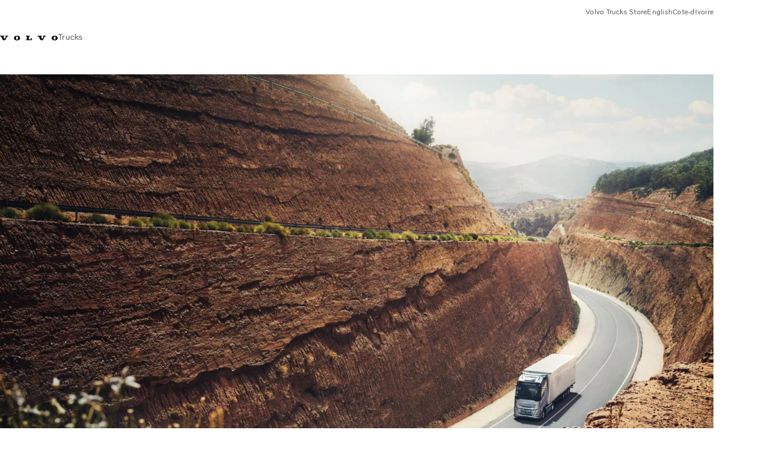

--- FILE ---
content_type: text/html;charset=utf-8
request_url: https://www.volvotrucks.com/fr-ci/
body_size: 8918
content:

<!DOCTYPE HTML>
<html lang="fr-CI">
      <head>
    <meta charset="UTF-8"/>
    <title>Volvo Trucks Côte d’Ivoire</title>
    
    <meta name="description" content="Une large gamme de camions et services est offerte par votre fournisseur de solutions de transport. Contactez votre concessionnaire pour expliquer vos besoins en matière de transport."/>
    
    <meta name="viewport" content="width=device-width, initial-scale=1"/>

    
    
    

    

    

    

    
    
<script defer="defer" type="text/javascript" src="/.rum/@adobe/helix-rum-js@%5E2/dist/rum-standalone.js"></script>
<link rel="stylesheet" href="/clientlibs-edge/production/20251211125631/shared/vcdk/publish.css" type="text/css"><script src="/clientlibs-edge/production/20251211125631/shared/vcdk/publish.js" defer></script>





    
    
<script src="/clientlibs-edge/production/20251211125631/shared/vcdk/components.js" defer></script>








    <link rel="preconnect" href="https://cdn.designsystem.volvogroup.com"/>
    <link rel="preconnect" href="https://cdn.designsystem.volvogroup.com" crossorigin/>
    <link href="https://cdn.designsystem.volvogroup.com/2-2-0/css/volvo/typefaces.css" rel="stylesheet"/>



    
    <link rel="preconnect" href="https://fonts.googleapis.com"/>
    <link rel="preconnect" href="https://fonts.gstatic.com" crossorigin/>
    <link href="https://fonts.googleapis.com/css2?family=Noto+Sans:ital,wdth,wght@0,62.5..100,100..900;1,62.5..100,100..900&display=swap" rel="stylesheet"/>

    
    









    
    <meta property="og:title" content="Bienvenue chez Volvo Trucks"/>
<meta property="og:description" content="Une large gamme de camions et services est offerte par votre fournisseur de solutions de transport. Contactez votre concessionnaire pour expliquer vos besoins en matière de transport."/>
<meta property="og:type" content="website"/>
<meta property="og:image" content="https://www.volvotrucks.com/content/dam/volvo-media/logo/Share-URL-IM_1200x628px.png"/>
<meta property="og:image:alt"/>
<meta property="twitter:image" content="https://www.volvotrucks.com/content/dam/volvo-media/logo/Share-URL-IM_1200x628px.png"/>
<meta property="twitter:image:alt"/>




    
    
    
    
<link rel="stylesheet" href="/clientlibs-edge/production/20251211125631/volvo-trucks/publish.css" type="text/css">


    
    
    
    
    
    


    

     
    
    
    
    
    

    
    
    
    
    
    
    
    
    

    
    
    
    
    
    

    
    

    <meta name="analytics-pageview" content='{
            "_volvo": {
                "universal": {
                    "generic": {
                        "brand": {
                            "name": "Volvo Trucks",
                            "type": "market \u002D bc",
                            "identifier": "mkt\u002Dvtc\u002Dci\u002Dfr",
                            "reportSuite": {
                                "prodList": "volvogvcvtc,volvogvc",
                                "stagingList": "volvogvtcdtmdev"
                            }
                        }
                    },
                    "web": {
                        "page": {
                            "category": "\/conf\/volvo\/settings\/wcm\/templates\/templates\u002Dvolvo\u002Dtrucks\/volvo\u002Ddbcpage",
                            "language": "French",
                            "country": "Côte d’Ivoire",
                            "templateLocation": "\/conf\/volvo\/settings\/wcm\/templates\/templates\u002Dvolvo\u002Dtrucks\/volvo\u002Ddbcpage",
                            "contentLocation": "\/content\/volvo\u002Dtrucks\/cote\u002DdIvoire\/fr\u002Dci",
                            "publishDate": "2024\u002D04\u002D23T12:12:37.073Z",
                            "tags": "undefined",
                            "author": "undefined"
                        }
                    }
                }
            },
            "web" : {
                "webPageDetails" : {
                    "isErrorPage": false,
                    "isHomePage": true,
                    "name": "Volvo Trucks Côte d’Ivoire",
                    "siteSection": "\/fr\u002Dci"
                }
            },
            "environment" : {
                "type": "prod"
            }
        }'/>

    
    <script>
        var dataLayer = {
            pageInfo:    {
                pageName:          "Volvo Trucks MBC \u002D FR",
                pageURL:           location.protocol + "//" + location.host + location.pathname,
                siteType:          "market \u002D bc",
                siteIdentifier:    "mkt\u002Dvtc\u002Dci\u002Dfr",
                contentHierarchy1: "home",
                contentHierarchy2: "",
                contentHierarchy3: ""
            },
            contentInfo: {
                publishDate:     "2024\u002D04\u002D23T12:12:37.073Z",
                templateName:    "Trucks Dealer Business Card Template",
                serverName:      ""
            },
            bAInfo: {
                businessArea:           "Volvo Trucks",
                division:               "International Division",
                region:                 "ID \u002D Northern Africa Middle East",
                market:                 "Côte d’Ivoire",
                language:               "French",
                lama:                   "fr\u002Dci",
                reportSuiteListProd:    "volvogvcvtc,volvogvc",
                reportSuiteListStaging: "volvogvtcdtmdev"
            }
        };
    </script>
    
    <script></script>
    
    
    
    
<script src="/clientlibs-edge/production/20251211125631/shared/components/structure/analytics-pageview.js"></script>


    
    
    
<script src="/etc.clientlibs/core/wcm/components/commons/datalayer/v1/clientlibs/core.wcm.components.commons.datalayer.v1.lc-6e1e9f7e5e2e5885d29bea65710ca169-lc.js" defer></script>


    
    
    
<script src="/clientlibs-edge/production/20251211125631/shared/components/structure/analytics-scroll.js" defer></script>




    
    
    

    

    


        <script type="text/javascript" src="//assets.adobedtm.com/afa9a4d5289e/91d28c00a83f/launch-dd00e6fe2ce8.min.js" async></script>


    
    
    

    
    
        
    
<script src="/clientlibs-edge/production/20251211125631/shared/components/structure/head-resource.js"></script>


    

    
        <link data-nc="HeadResource" rel="shortcut icon" href="/etc.clientlibs/volvo/clientlibs/volvo-trucks/publish/resources/favicon.ico" type="image/x-icon"/>
        <link data-nc="HeadResource" rel="icon" href="/etc.clientlibs/volvo/clientlibs/volvo-trucks/publish/resources/favicon.ico" type="image/x-icon"/>
    


    
    
    

<script>(window.BOOMR_mq=window.BOOMR_mq||[]).push(["addVar",{"rua.upush":"false","rua.cpush":"false","rua.upre":"false","rua.cpre":"false","rua.uprl":"false","rua.cprl":"false","rua.cprf":"false","rua.trans":"","rua.cook":"false","rua.ims":"false","rua.ufprl":"false","rua.cfprl":"false","rua.isuxp":"false","rua.texp":"norulematch","rua.ceh":"false","rua.ueh":"false","rua.ieh.st":"0"}]);</script>
<script>!function(){function o(n,i){if(n&&i)for(var r in i)i.hasOwnProperty(r)&&(void 0===n[r]?n[r]=i[r]:n[r].constructor===Object&&i[r].constructor===Object?o(n[r],i[r]):n[r]=i[r])}try{var n=decodeURIComponent("%7B%22Akamai%22%3A%7B%22enabled%22%3Afalse%7D%7D");if(n.length>0&&window.JSON&&"function"==typeof window.JSON.parse){var i=JSON.parse(n);void 0!==window.BOOMR_config?o(window.BOOMR_config,i):window.BOOMR_config=i}}catch(r){window.console&&"function"==typeof window.console.error&&console.error("mPulse: Could not parse configuration",r)}}();</script>
                              <script>!function(e){var n="https://s.go-mpulse.net/boomerang/";if("False"=="True")e.BOOMR_config=e.BOOMR_config||{},e.BOOMR_config.PageParams=e.BOOMR_config.PageParams||{},e.BOOMR_config.PageParams.pci=!0,n="https://s2.go-mpulse.net/boomerang/";if(window.BOOMR_API_key="SJQYK-ZQ5HN-A7A4K-7M2BZ-EEZUZ",function(){function e(){if(!o){var e=document.createElement("script");e.id="boomr-scr-as",e.src=window.BOOMR.url,e.async=!0,i.parentNode.appendChild(e),o=!0}}function t(e){o=!0;var n,t,a,r,d=document,O=window;if(window.BOOMR.snippetMethod=e?"if":"i",t=function(e,n){var t=d.createElement("script");t.id=n||"boomr-if-as",t.src=window.BOOMR.url,BOOMR_lstart=(new Date).getTime(),e=e||d.body,e.appendChild(t)},!window.addEventListener&&window.attachEvent&&navigator.userAgent.match(/MSIE [67]\./))return window.BOOMR.snippetMethod="s",void t(i.parentNode,"boomr-async");a=document.createElement("IFRAME"),a.src="about:blank",a.title="",a.role="presentation",a.loading="eager",r=(a.frameElement||a).style,r.width=0,r.height=0,r.border=0,r.display="none",i.parentNode.appendChild(a);try{O=a.contentWindow,d=O.document.open()}catch(_){n=document.domain,a.src="javascript:var d=document.open();d.domain='"+n+"';void(0);",O=a.contentWindow,d=O.document.open()}if(n)d._boomrl=function(){this.domain=n,t()},d.write("<bo"+"dy onload='document._boomrl();'>");else if(O._boomrl=function(){t()},O.addEventListener)O.addEventListener("load",O._boomrl,!1);else if(O.attachEvent)O.attachEvent("onload",O._boomrl);d.close()}function a(e){window.BOOMR_onload=e&&e.timeStamp||(new Date).getTime()}if(!window.BOOMR||!window.BOOMR.version&&!window.BOOMR.snippetExecuted){window.BOOMR=window.BOOMR||{},window.BOOMR.snippetStart=(new Date).getTime(),window.BOOMR.snippetExecuted=!0,window.BOOMR.snippetVersion=12,window.BOOMR.url=n+"SJQYK-ZQ5HN-A7A4K-7M2BZ-EEZUZ";var i=document.currentScript||document.getElementsByTagName("script")[0],o=!1,r=document.createElement("link");if(r.relList&&"function"==typeof r.relList.supports&&r.relList.supports("preload")&&"as"in r)window.BOOMR.snippetMethod="p",r.href=window.BOOMR.url,r.rel="preload",r.as="script",r.addEventListener("load",e),r.addEventListener("error",function(){t(!0)}),setTimeout(function(){if(!o)t(!0)},3e3),BOOMR_lstart=(new Date).getTime(),i.parentNode.appendChild(r);else t(!1);if(window.addEventListener)window.addEventListener("load",a,!1);else if(window.attachEvent)window.attachEvent("onload",a)}}(),"400".length>0)if(e&&"performance"in e&&e.performance&&"function"==typeof e.performance.setResourceTimingBufferSize)e.performance.setResourceTimingBufferSize(400);!function(){if(BOOMR=e.BOOMR||{},BOOMR.plugins=BOOMR.plugins||{},!BOOMR.plugins.AK){var n=""=="true"?1:0,t="",a="cj3x4xyxibyfs2lqmshq-f-97eca39f9-clientnsv4-s.akamaihd.net",i="false"=="true"?2:1,o={"ak.v":"39","ak.cp":"184668","ak.ai":parseInt("967133",10),"ak.ol":"0","ak.cr":9,"ak.ipv":4,"ak.proto":"h2","ak.rid":"1001dbc9","ak.r":42169,"ak.a2":n,"ak.m":"dsca","ak.n":"essl","ak.bpcip":"18.119.126.0","ak.cport":56482,"ak.gh":"23.52.43.89","ak.quicv":"","ak.tlsv":"tls1.3","ak.0rtt":"","ak.0rtt.ed":"","ak.csrc":"-","ak.acc":"","ak.t":"1768973455","ak.ak":"hOBiQwZUYzCg5VSAfCLimQ==e8qXmHPhTgtlxW2fnoVdW3/dEImaduZqOdlFhdSpNsQoK22IJG1j6uv+B4j1FmeZSAzmbmIIyQNFe13Qep+gKUjD4KTiY00trORitN19PNuZvePHinXJig3VhL0GE/gFLpR1M0YRhpWaKqH9pbthC9BudpcJ6DbmJTMW3mIdUrS6rJfZwNJpQzF+qUbbPmclOwaBi3RNAZN2Yjo2AJzNGj3BNil7t582vpo6pmvb/EKBsip+v9YLn7fwXY1hC8a207rVleaXrC6p/BfMoFBmGZinFd7gr6MzX0OyZJMOTpYiKUFWglUdHScQpArAxO+q1iZqoFnVgi+V0omO7O6znD2HbjFVCazSxtgNyks2SA7x6jL+ixtZVi/2QCqIKGsmBrMlyVzNFnXcYJDHISgJpL3EdlP0BhU+h/uRCWDPRus=","ak.pv":"55","ak.dpoabenc":"","ak.tf":i};if(""!==t)o["ak.ruds"]=t;var r={i:!1,av:function(n){var t="http.initiator";if(n&&(!n[t]||"spa_hard"===n[t]))o["ak.feo"]=void 0!==e.aFeoApplied?1:0,BOOMR.addVar(o)},rv:function(){var e=["ak.bpcip","ak.cport","ak.cr","ak.csrc","ak.gh","ak.ipv","ak.m","ak.n","ak.ol","ak.proto","ak.quicv","ak.tlsv","ak.0rtt","ak.0rtt.ed","ak.r","ak.acc","ak.t","ak.tf"];BOOMR.removeVar(e)}};BOOMR.plugins.AK={akVars:o,akDNSPreFetchDomain:a,init:function(){if(!r.i){var e=BOOMR.subscribe;e("before_beacon",r.av,null,null),e("onbeacon",r.rv,null,null),r.i=!0}return this},is_complete:function(){return!0}}}}()}(window);</script></head>
      <body class="dbcpage homepage basepage page basicpage" id="dbcpage-c0846e566d" data-cmp-data-layer-enabled>
        <div class="vcdk-theme-provider vcdk-theme-provider--main vcdk-theme-volvo" data-vcdk-brand="volvo" data-vcdk-mode="light" themeid="volvo-light">
          
              
          
          
          
              
    
        
    
<link rel="stylesheet" href="/clientlibs-edge/production/20251211125631/shared/components/structure/top-banner.css" type="text/css"><script src="/clientlibs-edge/production/20251211125631/shared/components/structure/top-banner.js" defer></script>


    
    
    
    
    
<script src="/clientlibs-edge/production/20251211125631/shared/components/structure/unsupported-browser.js" defer></script>




<div class="top-banner unsupported-browser hidden" data-nc="TopBanner">
    <div class="container">
        <vcdk-banner themeId="volvo-light" data-nc="UnsupportedBrowser">
            We noticed that you are using a browser that is no longer supported by our system, to enjoy the full Volvo experience consider changing browser
            <vcdk-banner-actions>
                
    
    
    
    

    
    

    
    
        
    
<link rel="stylesheet" href="/clientlibs-edge/production/20251211125631/shared/components/content/button.css" type="text/css">


    

    
    
    
    
        <vcdk-button invert-theme variant="secondary" size="medium" class="top-banner__close">
            Close
        </vcdk-button>
    

            </vcdk-banner-actions>
        </vcdk-banner>
    </div>
</div>


    
    
    
        
    
<link rel="stylesheet" href="/clientlibs-edge/production/20251211125631/shared/components/structure/marketlanguageselector.css" type="text/css"><script src="/clientlibs-edge/production/20251211125631/shared/components/structure/marketlanguageselector.js" defer></script>


    
    <div class="top-banner hidden" data-nc="TopBanner" data-nc-params-TopBanner='{
            "homepagePath": "/content/volvo-trucks/cote-dIvoire/fr-ci"
        }'>
        <div class="container">

        </div>
    </div>




              

              
    
<script src="/clientlibs-edge/production/20251211125631/shared/components/structure/analytics-redirects.js"></script>


<div data-nc="AnalyticsRedirects"></div>

              



              
<div class="root responsivegrid">


<div class="aem-Grid aem-Grid--12 aem-Grid--default--12 ">
    
    <div class="header aem-GridColumn aem-GridColumn--default--12">
    
<link rel="stylesheet" href="/clientlibs-edge/production/20251211125631/volvo-trucks/publish/components/structure/header-dbc.css" type="text/css">



<header class="header__container container-fullwidth" data-nc="Header" data-nc-params-Header='{
        &quot;isDealerBusinessCard&quot;: true
    }'>
    <div class="header__main container">
        
        <div class="header__brand">
    <div class="header__brand__container">
        
        

    
        
        
            
            
            
            
            
            
            
            
                
    
<script src="/clientlibs-edge/production/20251211125631/shared/components/content/image/image.js" defer></script>


            
            
            
            
            
    
<script src="/etc.clientlibs/core/wcm/components/image/v2/image/clientlibs/site.lc-d31d55e65397b599da9a48a99dd8f4af-lc.js"></script>


        
        
        
        
            
                <div data-cmp-is="image" data-cmp-lazythreshold="0" data-cmp-src="/fr-ci/_jcr_content/root/header/logo.coreimg{.width}.svg/1718361952595/volvo-iron-mark.svg" data-asset="/content/dam/volvo-trucks/markets/master/logos/volvo-iron-mark.svg" data-nc="ImageViewer" data-nc-params-ImageViewer='{
                        "assetUrl": "/fr-ci/_jcr_content/root/header/logo.coreimg.svg/1718361952595/volvo-iron-mark.svg",
                        "assetPath": "",
                        "imageServer": "",
                        "isZoom": false
                    }' class="img__container  cmp-image" id="image-d87f2ac23a" itemscope itemtype="http://schema.org/ImageObject">
                    
                    <a class="img__link" href="/fr-ci.html" data-cmp-hook-image="link" target="_self">
                        
    
        
        
        <img src="/fr-ci/_jcr_content/root/header/logo.coreimg.svg/1718361952595/volvo-iron-mark.svg" class="img__asset cmp-image__image img__asset__image" itemprop="contentUrl" data-cmp-hook-image="image" alt=""/>
        
    

                        <div class="cmp-image__overlay"></div>
                    </a>
                    
                    
                </div>
            
        

    
    



    


        <div class="header__brand-text">
            <p class="header__company">Trucks</p>
            <p class="header__market"></p>
        </div>
    </div>
</div>

        
        <div class="header__alternativeLogo">
            

    
        
        
            
            
            
            
            
            
            
            
                
    



            
            
            
            
            
    



        
        
        
        
            
                
            
        

    
    



    


        </div>
        
        <div class="header__meta ">
    
    
    <div class="header__metanav header__metanav--phone hidden-desktop">
        <ul class="cmp-list">
            
            <li class="cmp-list__item">
                
                
    
    
    
    <vcdk-icon-button button-aria-label="Rechercher" variant="tertiary" size="medium" icon="search" class="header__searchIcon">
    </vcdk-icon-button>

            </li>
            
            <li class="cmp-list__item">
                <span data-nc="Link" data-nc-params-link='{&quot;event&quot;: &quot;SIDENAV_OPEN&quot;}'>
                    
                    
    
    
    
    <vcdk-icon-button button-aria-label="Open Menu" variant="tertiary" size="medium" icon="hamburger-menu" class="header__burgerIcon">
    </vcdk-icon-button>

                </span>
            </li>
        </ul>
    </div>
    
    <div class="header__metanav header__metanav--desktop hidden-phone hidden-tablet">
        <div class="header-top-links structurelist list header__toplinks">
    
    



    
    
<script src="/clientlibs-edge/production/20251211125631/shared/components/content/list.js" defer></script>







<div class="list" data-nc="List" data-nc-params-List='{
        "title": ""
     }'>
    <div class="cmp-list--default">
        
        
    
    
        <ul class="cmp-list">
            <li class="cmp-list__item">
                <a class="cmp-list__item-link" href="https://shop.volvogroup.com/" target="_self" data-link-text="Volvo Trucks Store" rel="noopener">
                    
    <vcdk-system-icon size="24" icon="shopping-cart" element-role="presentation" class="cmp-list__item-icon cmp-list__item-icon--start"></vcdk-system-icon>

                    <span class="cmp-list__item-text" data-link-text="Volvo Trucks Store">
                        Volvo Trucks Store
                    </span>
                </a>
            </li>
        
            <li class="cmp-list__item">
                <a class="cmp-list__item-link" href="https://www.volvotrucks.com/en-ci.html" target="_self" data-link-text="English">
                    
    <vcdk-system-icon size="24" icon="raceflag" element-role="presentation" class="cmp-list__item-icon cmp-list__item-icon--start"></vcdk-system-icon>

                    <span class="cmp-list__item-text" data-link-text="English">
                        English
                    </span>
                </a>
            </li>
        
            <li class="cmp-list__item">
                <a class="cmp-list__item-link" href="https://www.volvotrucks.com/en-en/select-market.html" target="_self" data-link-text="Cote-dIvoire">
                    
    <vcdk-system-icon size="24" icon="globe" element-role="presentation" class="cmp-list__item-icon cmp-list__item-icon--start"></vcdk-system-icon>

                    <span class="cmp-list__item-text" data-link-text="Cote-dIvoire">
                        Cote-dIvoire
                    </span>
                </a>
            </li>
        </ul>
    

    </div>
    
    <div class="cmp-list--accordion">
        <details class="cmp-list__details">
            <summary class="cmp-list__title">
                
                
            </summary>
            
    
    
        <ul class="cmp-list">
            <li class="cmp-list__item">
                <a class="cmp-list__item-link" href="https://shop.volvogroup.com/" target="_self" data-link-text="Volvo Trucks Store" rel="noopener">
                    
    <vcdk-system-icon size="24" icon="shopping-cart" element-role="presentation" class="cmp-list__item-icon cmp-list__item-icon--start"></vcdk-system-icon>

                    <span class="cmp-list__item-text" data-link-text="Volvo Trucks Store">
                        Volvo Trucks Store
                    </span>
                </a>
            </li>
        
            <li class="cmp-list__item">
                <a class="cmp-list__item-link" href="https://www.volvotrucks.com/en-ci.html" target="_self" data-link-text="English">
                    
    <vcdk-system-icon size="24" icon="raceflag" element-role="presentation" class="cmp-list__item-icon cmp-list__item-icon--start"></vcdk-system-icon>

                    <span class="cmp-list__item-text" data-link-text="English">
                        English
                    </span>
                </a>
            </li>
        
            <li class="cmp-list__item">
                <a class="cmp-list__item-link" href="https://www.volvotrucks.com/en-en/select-market.html" target="_self" data-link-text="Cote-dIvoire">
                    
    <vcdk-system-icon size="24" icon="globe" element-role="presentation" class="cmp-list__item-icon cmp-list__item-icon--start"></vcdk-system-icon>

                    <span class="cmp-list__item-text" data-link-text="Cote-dIvoire">
                        Cote-dIvoire
                    </span>
                </a>
            </li>
        </ul>
    

        </details>
    </div>
</div>

    

</div>

    </div>
</div>

    </div>

    
    <div class="header__mainnav" data-nc="Navigation" data-nc-params-navigation='{"i18n": { "overview": "Aperçu"}}'>
    
        
    
<script src="/clientlibs-edge/production/20251211125631/shared/components/structure/main-navigation.js" defer></script>


    

    <div class="header__mainnav-content">
          <div class="hidden-desktop header__mainnav-topbar">
               <div class="header__toplinks">
                    
                    <div class="header-top-links structurelist list">
    
    



    
    








<div class="list" data-nc="List" data-nc-params-List='{
        "title": ""
     }'>
    <div class="cmp-list--default">
        
        
    
    
        <ul class="cmp-list">
            <li class="cmp-list__item">
                <a class="cmp-list__item-link" href="https://shop.volvogroup.com/" target="_self" data-link-text="Volvo Trucks Store" rel="noopener">
                    
    <vcdk-system-icon size="24" icon="shopping-cart" element-role="presentation" class="cmp-list__item-icon cmp-list__item-icon--start"></vcdk-system-icon>

                    <span class="cmp-list__item-text" data-link-text="Volvo Trucks Store">
                        Volvo Trucks Store
                    </span>
                </a>
            </li>
        
            <li class="cmp-list__item">
                <a class="cmp-list__item-link" href="https://www.volvotrucks.com/en-ci.html" target="_self" data-link-text="English">
                    
    <vcdk-system-icon size="24" icon="raceflag" element-role="presentation" class="cmp-list__item-icon cmp-list__item-icon--start"></vcdk-system-icon>

                    <span class="cmp-list__item-text" data-link-text="English">
                        English
                    </span>
                </a>
            </li>
        
            <li class="cmp-list__item">
                <a class="cmp-list__item-link" href="https://www.volvotrucks.com/en-en/select-market.html" target="_self" data-link-text="Cote-dIvoire">
                    
    <vcdk-system-icon size="24" icon="globe" element-role="presentation" class="cmp-list__item-icon cmp-list__item-icon--start"></vcdk-system-icon>

                    <span class="cmp-list__item-text" data-link-text="Cote-dIvoire">
                        Cote-dIvoire
                    </span>
                </a>
            </li>
        </ul>
    

    </div>
    
    <div class="cmp-list--accordion">
        <details class="cmp-list__details">
            <summary class="cmp-list__title">
                
                
            </summary>
            
    
    
        <ul class="cmp-list">
            <li class="cmp-list__item">
                <a class="cmp-list__item-link" href="https://shop.volvogroup.com/" target="_self" data-link-text="Volvo Trucks Store" rel="noopener">
                    
    <vcdk-system-icon size="24" icon="shopping-cart" element-role="presentation" class="cmp-list__item-icon cmp-list__item-icon--start"></vcdk-system-icon>

                    <span class="cmp-list__item-text" data-link-text="Volvo Trucks Store">
                        Volvo Trucks Store
                    </span>
                </a>
            </li>
        
            <li class="cmp-list__item">
                <a class="cmp-list__item-link" href="https://www.volvotrucks.com/en-ci.html" target="_self" data-link-text="English">
                    
    <vcdk-system-icon size="24" icon="raceflag" element-role="presentation" class="cmp-list__item-icon cmp-list__item-icon--start"></vcdk-system-icon>

                    <span class="cmp-list__item-text" data-link-text="English">
                        English
                    </span>
                </a>
            </li>
        
            <li class="cmp-list__item">
                <a class="cmp-list__item-link" href="https://www.volvotrucks.com/en-en/select-market.html" target="_self" data-link-text="Cote-dIvoire">
                    
    <vcdk-system-icon size="24" icon="globe" element-role="presentation" class="cmp-list__item-icon cmp-list__item-icon--start"></vcdk-system-icon>

                    <span class="cmp-list__item-text" data-link-text="Cote-dIvoire">
                        Cote-dIvoire
                    </span>
                </a>
            </li>
        </ul>
    

        </details>
    </div>
</div>

    

</div>

               </div>
               <div class="header__mainnav-close">
                    
                    
                    <span data-nc="Link" data-nc-params-link='{ &quot;event&quot;: &quot;SIDENAV_CLOSE&quot; }'>
                         
    
    
    
    <vcdk-icon-button button-aria-label="Close Menu" variant="tertiary" size="medium" icon="close" class="header__closeIcon">
    </vcdk-icon-button>

                    </span>
               </div>
          </div>
          
          <div class="main-nav main-navigation navigation container">

    

</div>

          
    </div>
</div>

</header>
</div>
<div class="responsivegrid main-grid aem-GridColumn aem-GridColumn--default--12">


<div class="aem-Grid aem-Grid--12 aem-Grid--default--12 aem-Grid--phone--12 ">
    
    <div class="teaser teaser--hero teaser__cta--primary teaser__img--full margin-top--none margin-bottom--single aem-GridColumn aem-GridColumn--default--12">
    
    
<link rel="stylesheet" href="/clientlibs-edge/production/20251211125631/shared/components/content/teaser.css" type="text/css"><script src="/clientlibs-edge/production/20251211125631/shared/components/content/teaser.js" defer></script>




    
    
    

    
    
        <link rel="stylesheet" href="/clientlibs-edge/production/20251211125631/volvo-trucks/publish/components/content/teaser.css" type="text/css">
    

    
    

    
    
    

    
    

    
    
        
    



    


<div data-nc="Teaser" data-nc-params-Teaser='{
        "analyticsData": {
            "href": "",
            "title": ""
        },
        "CTAURL": "",
        "isTeaserHero": true,
        "isInternalLink": false,
        "isTextWhite": false
     }'>
    
    <div class="cmp-teaser " id="," data-image-focus="0,0">
        
    <div class="cmp-teaser__image " data-image-focus="0,0">

    
        
        
            
            
            
            
            
            
            
            
                
    



            
            
            
            
            
    



        
        
        
        
            
                <div data-cmp-is="image" data-cmp-lazythreshold="0" data-cmp-src="https://assets.volvo.com/is/image/VolvoInformationTechnologyAB/banner-image-for-mbc-dbc?qlt=82&amp;wid=%7B.width%7D&amp;ts=1709634177298&amp;dpr=off&amp;fit=constrain&amp;fmt=png-alpha" data-cmp-widths="128,256,512,768,1024,1440,1920,2560,3440,3840" data-cmp-dmimage data-cmp-dmserver="https://assets.volvo.com/is/image/" data-cmp-dmname="VolvoInformationTechnologyAB/banner-image-for-mbc-dbc" data-asset="/content/dam/volvo-trucks/markets/master/p2764/trucks/models/landing/banner-image-for-mbc-dbc.png" data-nc="ImageViewer" data-nc-params-ImageViewer='{
                        "assetUrl": "https://assets.volvo.com/is/image/VolvoInformationTechnologyAB/banner-image-for-mbc-dbc?qlt=82&amp;ts=1709634177298&amp;dpr=off",
                        "assetPath": "VolvoInformationTechnologyAB/banner-image-for-mbc-dbc",
                        "imageServer": "https://assets.volvo.com/is/image/",
                        "isZoom": false
                    }' data-title="Gamme Volvo" class="img__container  cmp-image" id="image-418970475b" itemscope itemtype="http://schema.org/ImageObject">
                    
                    
                        
    <noscript data-cmp-hook-image="noscript">
        
        <img src="https://assets.volvo.com/is/image/VolvoInformationTechnologyAB/banner-image-for-mbc-dbc?qlt=82&ts=1709634177298&dpr=off" class="img__asset cmp-image__image img__asset__image" itemprop="contentUrl" data-cmp-hook-image="image" alt="Gamme Volvo"/>
        
        
    </noscript>

                        <div class="cmp-image__overlay"></div>
                    
                    
                    
                </div>
            
        

    
    



    

</div>
    

        
        
    </div>
</div>

    

</div>
<div class="text margin-top--single margin-bottom--single aem-GridColumn--default--none aem-GridColumn--phone--none aem-GridColumn--phone--12 aem-GridColumn aem-GridColumn--default--8 aem-GridColumn--offset--default--2 aem-GridColumn--offset--phone--0">

    
    
    
    

    
    

    
    
        
    
<link rel="stylesheet" href="/clientlibs-edge/production/20251211125631/shared/components/content/text.css" type="text/css">


    

    
    
    
    
<script src="/clientlibs-edge/production/20251211125631/shared/components/content/text.js" defer></script>



  <div class="text__container" data-nc="Text">
      <h1 style="	text-align: center;
"><b><span class="font-volvo">Bienvenue chez Volvo Trucks </span></b></h1>
<p style="	text-align: center;
">Découvrez notre gamme diversifiée de camions et de services pour choisir la solution adaptée à tous vos besoins de transport. <br /> Vous trouverez la solution idéale.</p>

  </div>
  
    

</div>
<div class="ghost aem-GridColumn aem-GridColumn--default--12">

</div>
<div class="columncontrol aem-GridColumn aem-GridColumn--default--12">
    
    
    
    

    
    

    
    
        
    
<link rel="stylesheet" href="/clientlibs-edge/production/20251211125631/shared/components/content/columncontrol.css" type="text/css">


    

    
    
<script src="/clientlibs-edge/production/20251211125631/shared/components/content/columncontrol.js" defer></script>


    
    


<section data-nc="ColumnControl" class="columncontrol__base">
    <div class="columncontrol__grid aem-Grid aem-Grid--12 aem-Grid--default--12 row-height--none">
        
        <div class="columncontrol__column aem-GridColumn aem-GridColumn--phone--12 aem-GridColumn--tablet--6 aem-GridColumn--default--6">
            
            <div class="teaser teaser--layout-top teaser__cta--link margin-top--single margin-bottom--single section">
    
    





    
    
    

    
    
        
    

    
    

    
    
    

    
    

    
    
        
    



    


<div data-nc="Teaser" data-nc-params-Teaser='{
        "analyticsData": {
            "href": "",
            "title": "Volvo FH16"
        },
        "CTAURL": "",
        "isTeaserHero": false,
        "isInternalLink": false,
        "isTextWhite": false
     }'>
    
    <div class="cmp-teaser " id=",">
        
    <div class="cmp-teaser__image ">

    
        
        
            
            
            
            
            
            
            
            
                
    



            
            
            
            
            
    



        
        
        
        
            
                <div data-cmp-is="image" data-cmp-lazythreshold="0" data-cmp-src="https://assets.volvo.com/is/image/VolvoInformationTechnologyAB/trucks-landing-volvo-fh16-cgi-exterior-2?qlt=82&amp;wid=%7B.width%7D&amp;ts=1714474581773&amp;dpr=off&amp;fit=constrain&amp;fmt=png-alpha" data-cmp-widths="128,256,512,768,1024,1440,1920,2560,3440,3840" data-cmp-dmimage data-cmp-dmserver="https://assets.volvo.com/is/image/" data-cmp-dmname="VolvoInformationTechnologyAB/trucks-landing-volvo-fh16-cgi-exterior-2" data-asset="/content/dam/volvo-trucks/markets/master/p2764/trucks/models/landing/trucks-landing-volvo-fh16-cgi-exterior.png" data-nc="ImageViewer" data-nc-params-ImageViewer='{
                        "assetUrl": "https://assets.volvo.com/is/image/VolvoInformationTechnologyAB/trucks-landing-volvo-fh16-cgi-exterior-2?qlt=82&amp;ts=1714474581773&amp;dpr=off",
                        "assetPath": "VolvoInformationTechnologyAB/trucks-landing-volvo-fh16-cgi-exterior-2",
                        "imageServer": "https://assets.volvo.com/is/image/",
                        "isZoom": false
                    }' data-title="Volvo FH16" class="img__container  cmp-image" id="image-bb4d85b56b" itemscope itemtype="http://schema.org/ImageObject">
                    
                    
                        
    <noscript data-cmp-hook-image="noscript">
        
        <img src="https://assets.volvo.com/is/image/VolvoInformationTechnologyAB/trucks-landing-volvo-fh16-cgi-exterior-2?qlt=82&ts=1714474581773&dpr=off" class="img__asset cmp-image__image img__asset__image" itemprop="contentUrl" data-cmp-hook-image="image" alt="Volvo FH16"/>
        
        
    </noscript>

                        <div class="cmp-image__overlay"></div>
                    
                    
                    
                </div>
            
        

    
    



    

</div>
    

        
        <div class="cmp-teaser__content">
            
    
    
    
    <h2 class="cmp-teaser__title">
        Volvo FH16
           
    </h2>

            <div>
                
    <div class="cmp-teaser__description"><p><b>Une puissance adaptée aux transport lourd</b></p>
<p>Le Volvo FH16 gère les tâches que les autres camions sont incapables d&#39;accomplir. Le powertrain puissant et le confort sont à la hauteur de vos compétences d&#39;expert.</p>
</div>

            </div>
            
    

        </div>
    </div>
</div>

    

</div>


        </div>
<div class="columncontrol__column aem-GridColumn aem-GridColumn--phone--12 aem-GridColumn--tablet--6 aem-GridColumn--default--6">
            
            <div class="teaser teaser--layout-top teaser__cta--link margin-top--single margin-bottom--single section">
    
    





    
    
    

    
    
        
    

    
    

    
    
    

    
    

    
    
        
    



    


<div data-nc="Teaser" data-nc-params-Teaser='{
        "analyticsData": {
            "href": "",
            "title": "Volvo FH"
        },
        "CTAURL": "",
        "isTeaserHero": false,
        "isInternalLink": false,
        "isTextWhite": false
     }'>
    
    <div class="cmp-teaser " id=",">
        
    <div class="cmp-teaser__image ">

    
        
        
            
            
            
            
            
            
            
            
                
    



            
            
            
            
            
    



        
        
        
        
            
                <div data-cmp-is="image" data-cmp-lazythreshold="0" data-cmp-src="https://assets.volvo.com/is/image/VolvoInformationTechnologyAB/trucks-landing-volvo-fh-cgi-exterior-2?qlt=82&amp;wid=%7B.width%7D&amp;ts=1714474581796&amp;dpr=off&amp;fit=constrain&amp;fmt=png-alpha" data-cmp-widths="128,256,512,768,1024,1440,1920,2560,3440,3840" data-cmp-dmimage data-cmp-dmserver="https://assets.volvo.com/is/image/" data-cmp-dmname="VolvoInformationTechnologyAB/trucks-landing-volvo-fh-cgi-exterior-2" data-asset="/content/dam/volvo-trucks/markets/master/p2764/trucks/models/landing/trucks-landing-volvo-fh-cgi-exterior.png" data-nc="ImageViewer" data-nc-params-ImageViewer='{
                        "assetUrl": "https://assets.volvo.com/is/image/VolvoInformationTechnologyAB/trucks-landing-volvo-fh-cgi-exterior-2?qlt=82&amp;ts=1714474581796&amp;dpr=off",
                        "assetPath": "VolvoInformationTechnologyAB/trucks-landing-volvo-fh-cgi-exterior-2",
                        "imageServer": "https://assets.volvo.com/is/image/",
                        "isZoom": false
                    }' data-title="Volvo FH" class="img__container  cmp-image" id="image-ea47025dff" itemscope itemtype="http://schema.org/ImageObject">
                    
                    
                        
    <noscript data-cmp-hook-image="noscript">
        
        <img src="https://assets.volvo.com/is/image/VolvoInformationTechnologyAB/trucks-landing-volvo-fh-cgi-exterior-2?qlt=82&ts=1714474581796&dpr=off" class="img__asset cmp-image__image img__asset__image" itemprop="contentUrl" data-cmp-hook-image="image" alt="Volvo FH"/>
        
        
    </noscript>

                        <div class="cmp-image__overlay"></div>
                    
                    
                    
                </div>
            
        

    
    



    

</div>
    

        
        <div class="cmp-teaser__content">
            
    
    
    
    <h2 class="cmp-teaser__title">
        Volvo FH
           
    </h2>

            <div>
                
    <div class="cmp-teaser__description"><p><b>Le champion du transport longue distance</b></p>
<p>Les longs trajets à bord du Volvo FH sont des moments de qualité. Le champion du transport longue distance assure confort et sécurité sur les plus longs trajets.</p>
</div>

            </div>
            
    

        </div>
    </div>
</div>

    

</div>


        </div>

    </div>
</section>

</div>
<div class="columncontrol aem-GridColumn aem-GridColumn--default--12">
    
    
    
    

    
    

    
    
        
    



    

    
    



    
    


<section data-nc="ColumnControl" class="columncontrol__base">
    <div class="columncontrol__grid aem-Grid aem-Grid--12 aem-Grid--default--12 row-height--none">
        
        <div class="columncontrol__column aem-GridColumn aem-GridColumn--phone--12 aem-GridColumn--tablet--6 aem-GridColumn--default--6">
            
            <div class="teaser teaser--layout-top teaser__cta--link margin-top--single margin-bottom--single section">
    
    





    
    
    

    
    
        
    

    
    

    
    
    

    
    

    
    
        
    



    


<div data-nc="Teaser" data-nc-params-Teaser='{
        "analyticsData": {
            "href": "",
            "title": "Volvo FMX"
        },
        "CTAURL": "",
        "isTeaserHero": false,
        "isInternalLink": false,
        "isTextWhite": false
     }'>
    
    <div class="cmp-teaser " id=",">
        
    <div class="cmp-teaser__image ">

    
        
        
            
            
            
            
            
            
            
            
                
    



            
            
            
            
            
    



        
        
        
        
            
                <div data-cmp-is="image" data-cmp-lazythreshold="0" data-cmp-src="https://assets.volvo.com/is/image/VolvoInformationTechnologyAB/trucks-landing-volvo-fmx-cgi-exterior-2?qlt=82&amp;wid=%7B.width%7D&amp;ts=1714474581856&amp;dpr=off&amp;fit=constrain&amp;fmt=png-alpha" data-cmp-widths="128,256,512,768,1024,1440,1920,2560,3440,3840" data-cmp-dmimage data-cmp-dmserver="https://assets.volvo.com/is/image/" data-cmp-dmname="VolvoInformationTechnologyAB/trucks-landing-volvo-fmx-cgi-exterior-2" data-asset="/content/dam/volvo-trucks/markets/master/p2764/trucks/models/landing/trucks-landing-volvo-fmx-cgi-exterior.png" data-nc="ImageViewer" data-nc-params-ImageViewer='{
                        "assetUrl": "https://assets.volvo.com/is/image/VolvoInformationTechnologyAB/trucks-landing-volvo-fmx-cgi-exterior-2?qlt=82&amp;ts=1714474581856&amp;dpr=off",
                        "assetPath": "VolvoInformationTechnologyAB/trucks-landing-volvo-fmx-cgi-exterior-2",
                        "imageServer": "https://assets.volvo.com/is/image/",
                        "isZoom": false
                    }' data-title="Volvo FMX" class="img__container  cmp-image" id="image-d1cc293ebd" itemscope itemtype="http://schema.org/ImageObject">
                    
                    
                        
    <noscript data-cmp-hook-image="noscript">
        
        <img src="https://assets.volvo.com/is/image/VolvoInformationTechnologyAB/trucks-landing-volvo-fmx-cgi-exterior-2?qlt=82&ts=1714474581856&dpr=off" class="img__asset cmp-image__image img__asset__image" itemprop="contentUrl" data-cmp-hook-image="image" alt="Volvo FMX"/>
        
        
    </noscript>

                        <div class="cmp-image__overlay"></div>
                    
                    
                    
                </div>
            
        

    
    



    

</div>
    

        
        <div class="cmp-teaser__content">
            
    
    
    
    <h2 class="cmp-teaser__title">
        Volvo FMX
           
    </h2>

            <div>
                
    <div class="cmp-teaser__description"><p><b>Notre véhicule de chantier le plus robuste</b></p>
<p>Le Volvo FMX est un véhicule de chantier robuste, truffé de technologies qui facilitent les missions les plus exigeantes. Il est adapté aux routes en mauvais état.</p>
</div>

            </div>
            
    

        </div>
    </div>
</div>

    

</div>


        </div>
<div class="columncontrol__column aem-GridColumn aem-GridColumn--phone--12 aem-GridColumn--tablet--6 aem-GridColumn--default--6">
            
            <div class="teaser teaser--layout-top teaser__cta--link margin-top--single margin-bottom--single section">
    
    





    
    
    

    
    
        
    

    
    

    
    
    

    
    

    
    
        
    



    


<div data-nc="Teaser" data-nc-params-Teaser='{
        "analyticsData": {
            "href": "",
            "title": "Volvo FM"
        },
        "CTAURL": "",
        "isTeaserHero": false,
        "isInternalLink": false,
        "isTextWhite": false
     }'>
    
    <div class="cmp-teaser " id=",">
        
    <div class="cmp-teaser__image ">

    
        
        
            
            
            
            
            
            
            
            
                
    



            
            
            
            
            
    



        
        
        
        
            
                <div data-cmp-is="image" data-cmp-lazythreshold="0" data-cmp-src="https://assets.volvo.com/is/image/VolvoInformationTechnologyAB/trucks-landing-volvo-fm-cgi-exterior-2?qlt=82&amp;wid=%7B.width%7D&amp;ts=1714474581878&amp;dpr=off&amp;fit=constrain&amp;fmt=png-alpha" data-cmp-widths="128,256,512,768,1024,1440,1920,2560,3440,3840" data-cmp-dmimage data-cmp-dmserver="https://assets.volvo.com/is/image/" data-cmp-dmname="VolvoInformationTechnologyAB/trucks-landing-volvo-fm-cgi-exterior-2" data-asset="/content/dam/volvo-trucks/markets/master/p2764/trucks/models/landing/trucks-landing-volvo-fm-cgi-exterior.png" data-nc="ImageViewer" data-nc-params-ImageViewer='{
                        "assetUrl": "https://assets.volvo.com/is/image/VolvoInformationTechnologyAB/trucks-landing-volvo-fm-cgi-exterior-2?qlt=82&amp;ts=1714474581878&amp;dpr=off",
                        "assetPath": "VolvoInformationTechnologyAB/trucks-landing-volvo-fm-cgi-exterior-2",
                        "imageServer": "https://assets.volvo.com/is/image/",
                        "isZoom": false
                    }' data-title="Volvo FM" class="img__container  cmp-image" id="image-a88c83fd47" itemscope itemtype="http://schema.org/ImageObject">
                    
                    
                        
    <noscript data-cmp-hook-image="noscript">
        
        <img src="https://assets.volvo.com/is/image/VolvoInformationTechnologyAB/trucks-landing-volvo-fm-cgi-exterior-2?qlt=82&ts=1714474581878&dpr=off" class="img__asset cmp-image__image img__asset__image" itemprop="contentUrl" data-cmp-hook-image="image" alt="Volvo FM"/>
        
        
    </noscript>

                        <div class="cmp-image__overlay"></div>
                    
                    
                    
                </div>
            
        

    
    



    

</div>
    

        
        <div class="cmp-teaser__content">
            
    
    
    
    <h2 class="cmp-teaser__title">
        Volvo FM
           
    </h2>

            <div>
                
    <div class="cmp-teaser__description"><p><b>Le spécialiste de la polyvalence</b></p>
<p>Rendez plus agréable votre journée de travail avec un véhicule taillé pour vos activités. Flexible et facile à adapter à n&#39;importe quelle mission. Dans les villes animées ou sur les longs trajets.</p>
</div>

            </div>
            
    

        </div>
    </div>
</div>

    

</div>


        </div>

    </div>
</section>

</div>
<div class="parsys aem-GridColumn aem-GridColumn--default--12"><div class="ghost section">

</div>
<div class="container__base section"><div data-nc="Container" data-nc-params-Container='{
          "parallax": false,
          "legacyBg": "",
          "hasBgImage": false
     }' class="container__module container__module--responsive-grid">
     
          
    
<link rel="stylesheet" href="/clientlibs-edge/production/20251211125631/shared/components/content/container.css" type="text/css"><script src="/clientlibs-edge/production/20251211125631/shared/components/content/container.js" defer></script>


          
    



     
     
     
     
     
    <div id="container-f3a2a39972" class="container__main cmp-container container__main--empty">
        


<div class="aem-Grid aem-Grid--12 aem-Grid--default--12 ">
    
    <div class="ghost aem-GridColumn aem-GridColumn--default--12">

</div>

    
</div>

    </div>

     
</div></div>
<div class="ghost section">

</div>

</div>
<div class="ghost aem-GridColumn aem-GridColumn--default--12">

</div>
<div class="ghost aem-GridColumn aem-GridColumn--default--12">

</div>
<div class="columncontrol aem-GridColumn aem-GridColumn--default--12">
    
    
    
    

    
    

    
    
        
    



    

    
    



    
    


<section data-nc="ColumnControl" class="columncontrol__base">
    <div class="columncontrol__grid aem-Grid aem-Grid--12 aem-Grid--default--12 row-height--none">
        
        <div class="columncontrol__column aem-GridColumn aem-GridColumn--phone--12 aem-GridColumn--tablet--6 aem-GridColumn--default--4">
            
            

        </div>
<div class="columncontrol__column aem-GridColumn aem-GridColumn--phone--12 aem-GridColumn--tablet--6 aem-GridColumn--default--4">
            
            <div class="text margin-top--single margin-bottom--single section">

    
    
    
    

    
    

    
    
        
    



    

    
    
    
    




  <div class="text__container" data-nc="Text">
      <h4 style="	text-align: left;
">SMT Côte d’Ivoire  - Distributeur officiel Volvo Trucks</h4>
<p>Allokoi Autoroute PK22, 01<br />
BP 3727 Abidjan</p>
<p style="	text-align: left;
">&#43;225 23 40 80 70 <a href="https://wa.me/22557171013" target="_blank" rel="noopener"><img src="https://www.smt.network/africa/content/themes/starter/public/images/whatsapp.png" width="40"/></a><br />
<a href="mailto:info.ci&#64;smt.network" target="_blank" rel="noopener">info.ci&#64;smt.network</a><br />
<a href="https://eur02.safelinks.protection.outlook.com/?url&#61;https%3A%2F%2Fwww.smt.network%2Fafrica%2Fen%2Fcountry%2FMali%2F&amp;data&#61;05%7C01%7CSupport.VGPIPApplication2nd%40volvo.com%7C006ac0eca576473c749508da4ab99120%7Cf25493ae1c9841d78a330be75f5fe603%7C0%7C0%7C637904458230895393%7CUnknown%7CTWFpbGZsb3d8eyJWIjoiMC4wLjAwMDAiLCJQIjoiV2luMzIiLCJBTiI6Ik1haWwiLCJXVCI6Mn0%3D%7C3000%7C%7C%7C&amp;sdata&#61;Rbfdp%2FJ4%2FK20SHmBZNCdrcxY5NV3UHTNUCgEX9Vfhow%3D&amp;reserved&#61;0" target="_blank" rel="noopener">www.smt.network</a><br />
</p>

  </div>
  
    

</div>


        </div>
<div class="columncontrol__column aem-GridColumn aem-GridColumn--phone--12 aem-GridColumn--tablet--6 aem-GridColumn--default--4">
            
            

        </div>

    </div>
</section>

</div>
<div class="embed aem-GridColumn aem-GridColumn--default--12">
    
    
<link rel="stylesheet" href="/clientlibs-edge/production/20251211125631/shared/components/content/embed.css" type="text/css"><script src="/clientlibs-edge/production/20251211125631/shared/components/content/embed.js"></script>




<div class="cmp-embed" data-nc="Embed">
    <div class="embed__container ">
        

        
            <div class="embed__html">
                
                <!--
                <div id="dealerlocator-root" data-lang="fr" data-market="ci" style="margin 0;"></div>
<script async="" src="https://dealerlocatorfrontend.application.volvotrucks.com/bundle.min.js">lang='fr'</script>
                -->
            </div>
        

        

        <vcdk-theme-provider class="vcdk-theme-provider--mode-fixed" data-vcdk-mode="dark" themeid="volvo-dark">
            <div class="embed__onetrust hidden">
                
    <vcdk-system-icon size="72" icon="view-off" element-role="presentation"></vcdk-system-icon>

                <div class="embed__onetrust__message">
                    <span class="embed__onetrust__title">Le contenu est bloqué</span>
                    <span class="embed__onetrust__description">Pour afficher le contenu, activez les cookies suivants.</span>
                    <a href="#" class="embed__onetrust__cookie-link">En savoir plus dans vos paramètres de cookies.</a>
                </div>
                <vcdk-switch class="embed__onetrust__switch" label="cookieGroup.none" size="small" value="none"></vcdk-switch>
            </div>
        </vcdk-theme-provider>
    </div>
</div>

    

</div>

    
</div>
</div>
<div class="footer aem-GridColumn aem-GridColumn--default--12"><footer class="footer__container">
    <div class="container">
        
        
        
        <div class="footer__bar-wrapper">
    <div class="container">
        <div class="footer__bar">
            <div class="footer__bar-copyright ">
    <p class="footer__bar-copyright-text">Copyright AB Volvo 2026</p>
</div>
            <div class="footer__bar-links">
    
    
    



    
    








<div class="list" data-nc="List" data-nc-params-List='{
        "title": ""
     }'>
    <div class="cmp-list--default">
        
        
    
    
        <ul class="cmp-list">
            <li class="cmp-list__item">
                <a class="cmp-list__item-link" href="https://www.volvotrucks.com/en-en.html" target="_self" data-link-text="volvotrucks.com">
                    
                    <span class="cmp-list__item-text" data-link-text="volvotrucks.com">
                        volvotrucks.com
                    </span>
                </a>
            </li>
        
            <li class="cmp-list__item">
                <a class="cmp-list__item-link" href="https://www.volvotrucks.com/fr-ci/tools/cookies.html" target="_self" data-link-text="Cookies">
                    
                    <span class="cmp-list__item-text" data-link-text="Cookies">
                        Cookies
                    </span>
                </a>
            </li>
        
            <li class="cmp-list__item">
                <a class="cmp-list__item-link" href="https://www.volvogroup.com/en/tools/privacy.html" target="_self" data-link-text="Confidentialité" rel="noopener">
                    
                    <span class="cmp-list__item-text" data-link-text="Confidentialité">
                        Confidentialité
                    </span>
                </a>
            </li>
        </ul>
    

    </div>
    
    <div class="cmp-list--accordion">
        <details class="cmp-list__details">
            <summary class="cmp-list__title">
                
                
            </summary>
            
    
    
        <ul class="cmp-list">
            <li class="cmp-list__item">
                <a class="cmp-list__item-link" href="https://www.volvotrucks.com/en-en.html" target="_self" data-link-text="volvotrucks.com">
                    
                    <span class="cmp-list__item-text" data-link-text="volvotrucks.com">
                        volvotrucks.com
                    </span>
                </a>
            </li>
        
            <li class="cmp-list__item">
                <a class="cmp-list__item-link" href="https://www.volvotrucks.com/fr-ci/tools/cookies.html" target="_self" data-link-text="Cookies">
                    
                    <span class="cmp-list__item-text" data-link-text="Cookies">
                        Cookies
                    </span>
                </a>
            </li>
        
            <li class="cmp-list__item">
                <a class="cmp-list__item-link" href="https://www.volvogroup.com/en/tools/privacy.html" target="_self" data-link-text="Confidentialité" rel="noopener">
                    
                    <span class="cmp-list__item-text" data-link-text="Confidentialité">
                        Confidentialité
                    </span>
                </a>
            </li>
        </ul>
    

        </details>
    </div>
</div>

    


</div>
            
        </div>
    </div>
</div>


    </div>
</footer>
</div>

    
</div>
</div>


              

              

              
    
        
    
<link rel="stylesheet" href="/clientlibs-edge/production/20251211125631/shared/components/content/cookienote.css" media="print" onload="this.media='all'">


        
    
<script src="/clientlibs-edge/production/20251211125631/shared/components/content/cookienote.js" defer></script>


    

    

              
    
    
    
    
    
<script src="/clientlibs-edge/production/20251211125631/shared.js" defer></script>



    
    
<script src="/clientlibs-edge/production/20251211125631/volvo-trucks/publish.js" defer></script>


    
    


    

    

    



    

              
    


          
        </div>
    </body>
</html>


--- FILE ---
content_type: text/css
request_url: https://www.volvotrucks.com/clientlibs-edge/production/20251211125631/volvo-trucks/publish/components/structure/header-dbc.css
body_size: 325
content:
.header{--header-main-grid-template-columns: max-content 1fr auto;--header-main-padding-block: var(--vcdk-spacing-3)}@media(min-width: 768px){.header{--header-main-padding-block: var(--vcdk-spacing-8)}}@media(min-width: 960px){.header{--header-main-padding-block: var(--vcdk-spacing-7);--header-brand-grid-area: 1 / 1 / 3 / 2}}.header .cmp-list__item:has(.header__searchIcon){display:none}.header__alternativeLogo{--header-alternative-logo-size: 50px;grid-area:2/2/3/3;place-self:center end;display:none}@media(min-width: 768px){.header__alternativeLogo{display:block}}@media(min-width: 768px)and (max-width: 959px){.header__alternativeLogo{margin-inline-end:var(--vcdk-spacing-6)}}@media(min-width: 960px){.header__alternativeLogo{--header-alternative-logo-size: 70px;margin-block-start:var(--vcdk-spacing-7);grid-area:2/3/3/4;justify-self:end}}@media(min-width: 1200px){.header__alternativeLogo{margin-block-end:var(--vcdk-spacing-5)}}.header__alternativeLogo .img__asset{max-height:var(--header-alternative-logo-size);max-width:110px}@media(min-width: 960px){.header__mainnav{display:none}}@media(max-width: 959px){.header__mainnav-topbar{padding-block:var(--vcdk-spacing-4)}.header__toplinks{display:none}}.dbc-navigation .cmp-list__item{border-block-start:1px solid var(--vcdk-color-border-subtle);padding-block:var(--vcdk-spacing-6);padding-inline:var(--vcdk-spacing-6)}.dbc-navigation .cmp-list__item:last-child{border-block-end:1px solid var(--vcdk-color-border-subtle)}.dbc-navigation .cmp-list__item-link{display:grid;grid-template-columns:max-content max-content 1fr;grid-column-gap:var(--vcdk-spacing-4)}.dbc-navigation .cmp-list__item-link::after{justify-self:end}